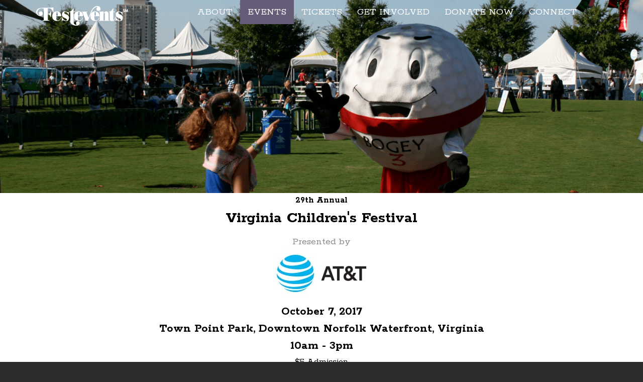

--- FILE ---
content_type: text/html; charset=UTF-8
request_url: https://festevents.org/events/past-events/2017-season-events/va-childrens-fest/
body_size: 9916
content:
<!doctype html>
<html lang="en">
<head>

<meta http-equiv="content-type" content="text/html; charset=UTF-8" />
<title>Festevents :: Virginia Children's Festival</title>
<meta name="description" content="" />
<meta name="generator" content="concrete5 - 5.6.3.4" />
<script type="text/javascript">
var CCM_DISPATCHER_FILENAME = '/index.php';var CCM_CID = 1096;var CCM_EDIT_MODE = false;var CCM_ARRANGE_MODE = false;var CCM_IMAGE_PATH = "/updates/concrete5.6.3.4/concrete/images";
var CCM_TOOLS_PATH = "/tools/required";
var CCM_BASE_URL = "https://festevents.org";
var CCM_REL = "";

</script>

	<link rel="shortcut icon" href="/files/3013/7331/2877/favicon.ico" type="image/x-icon" />
	<link rel="icon" href="/files/3013/7331/2877/favicon.ico" type="image/x-icon" />
	<link rel="apple-touch-icon" href="/files/7013/7331/2886/iphone.png"  />
<meta name="msapplication-TileImage" content="/files/2513/8996/8296/festevents-windows-8-thumb.png" />
<meta name="msapplication-TileColor" content="#ffffff" />
<link rel="stylesheet" type="text/css" href="/updates/concrete5.6.3.4/concrete/css/ccm.base.css" />
<script type="text/javascript" src="/updates/concrete5.6.3.4/concrete/js/jquery.js"></script>
<script type="text/javascript" src="/updates/concrete5.6.3.4/concrete/js/ccm.base.js"></script>
<style type="text/css"> 
#blockStyle10679SecondaryBannerBGContent85 {background-repeat:no-repeat; padding:40px 0 40px 0; } 
#blockStyle8366Main99 {text-align:right; background-repeat:no-repeat; } 
#blockStyle3614Main26 {background-repeat:no-repeat; } 
#blockStyle8366Main99 {text-align:right; background-repeat:no-repeat; } 
#blockStyle3568Main24 {background-repeat:no-repeat; } 
#blockStyle8366Main99 {text-align:right; background-repeat:no-repeat; } 
#blockStyle3614Main26 {background-repeat:no-repeat; } 
#blockStyle3568Main24 {background-repeat:no-repeat; } 
</style>
<link rel="stylesheet" type="text/css" href="/blocks/bg_selector/view.css" />
<link rel="stylesheet" type="text/css" href="/packages/nivo_slider/blocks/nivo_slider/css/nivo-slider.css" />
<link rel="stylesheet" type="text/css" href="/packages/nivo_slider/blocks/nivo_slider/css/default.css" />
<script type="text/javascript" src="/packages/nivo_slider/blocks/nivo_slider/js/jquery.nivo.slider.js"></script>
<link rel="stylesheet" type="text/css" href="/packages/jb_carousel_gallery/blocks/jb_carousel_gallery/css/style.css" />
<link rel="stylesheet" type="text/css" href="/packages/jb_carousel_gallery/blocks/jb_carousel_gallery/css/prettyPhoto.css" />
<script type="text/javascript" src="/updates/concrete5.6.3.4/concrete/js/jquery.ui.js"></script>
<script type="text/javascript" src="/packages/jb_carousel_gallery/blocks/jb_carousel_gallery/js_manual/jquery.imagesloaded.min.js"></script>
<script type="text/javascript" src="/packages/jb_carousel_gallery/blocks/jb_carousel_gallery/js_manual/jcarousellite.js"></script>
<link href='http://fonts.googleapis.com/css?family=ABeeZee' rel='stylesheet' type='text/css' />
<link href='http://fonts.googleapis.com/css?family=Open+Sans' rel='stylesheet' type='text/css' />
<style type="text/css">
			.custom #jbCarousel12264 .titlecat{color:#000000;font-size:16px;font-family:'ABeeZee';}
			.custom #jbCarousel12264 a.jbCarouselLink .titlecat{color:#000000;}
			.custom  #jbCarousel12264  .desccat{color:#777777;font-size:12px;font-family:'Open Sans';}
			.custom #jbCarousel12264 a.jbCarouselLink .desccat{color:#777777;}
			</style>
<link rel="stylesheet" type="text/css" href="/updates/concrete5.6.3.4/concrete/blocks/slideshow/view.css" />
<link rel="stylesheet" type="text/css" href="/updates/concrete5.6.3.4/concrete/css/jquery.ui.css" />
<link rel="stylesheet" type="text/css" href="/updates/concrete5.6.3.4/concrete/blocks/search/view.css" />
<meta name="viewport" content="width=device-width">

<!-- Site Header Content //-->
<link href='//fonts.googleapis.com/css?family=Rokkitt:400,700' rel='stylesheet' type='text/css'>
<link href="//maxcdn.bootstrapcdn.com/bootstrap/3.3.1/css/bootstrap.min.css" rel="stylesheet">
<link rel="stylesheet" type="text/css" href="/themes/festevents/css/bootstrap-overwrites.css" />
<link rel="stylesheet" href="/themes/festevents/css/custom.css"/>
<script src="//code.jquery.com/jquery-migrate-1.2.1.min.js"></script>
<script src="/themes/festevents/js/bootstrap.min.js"></script>
<script src="/themes/festevents/js/doubletaptogo.min.js"></script>
<script src="//cdnjs.cloudflare.com/ajax/libs/modernizr/2.8.3/modernizr.min.js"></script>
</head>
<body>
<!-- Google Tag Manager -->
<noscript><iframe src="//www.googletagmanager.com/ns.html?id=GTM-K8MGHG"
height="0" width="0" style="display:none;visibility:hidden"></iframe></noscript>
<script>(function(w,d,s,l,i){w[l]=w[l]||[];w[l].push({'gtm.start':
new Date().getTime(),event:'gtm.js'});var f=d.getElementsByTagName(s)[0],
j=d.createElement(s),dl=l!='dataLayer'?'&l='+l:'';j.async=true;j.src=
'//www.googletagmanager.com/gtm.js?id='+i+dl;f.parentNode.insertBefore(j,f);
})(window,document,'script','dataLayer','GTM-K8MGHG');</script>
<!-- End Google Tag Manager -->
<!-- Facebook Pixel Code -->
<script>
  !function(f,b,e,v,n,t,s)
  {if(f.fbq)return;n=f.fbq=function(){n.callMethod?
  n.callMethod.apply(n,arguments):n.queue.push(arguments)};
  if(!f._fbq)f._fbq=n;n.push=n;n.loaded=!0;n.version='2.0';
  n.queue=[];t=b.createElement(e);t.async=!0;
  t.src=v;s=b.getElementsByTagName(e)[0];
  s.parentNode.insertBefore(t,s)}(window, document,'script',
  'https://connect.facebook.net/en_US/fbevents.js');
  fbq('init', '411927848987258');
  fbq('track', 'PageView');
</script>
<noscript><img height="1" width="1" style="display:none"
  src="https://www.facebook.com/tr?id=411927848987258&ev=PageView&noscript=1"
/></noscript>
<!-- End Facebook Pixel Code -->

<div class="container-fluid">
              <style>
            .hello-bar{
                display:none !important;
            }
            .header-block, .header{
                padding-top: 0 !important;
            }
            </style>
                <div class="hello-bar">
       	<div class="container">
        <div class="row">
                <a href="javascript: void(0);" class="att-bar"><img src="/themes/festevents/images/hello-close.png" alt="close attention bar icon"></a>
        </div>
        </div>
    </div>
    <div class="row header-block">
            <nav class="navbar navbar-default navbar-fixed-top" role="navigation">
               <div class="container">
        <div class="row">
        <div class="col-lg-3 col-md-3 col-sm-3 header">
        <div class="content-block-wrap clearfix">
<p><a title="Home" href="/"><img src="/files/2114/2143/7026/festevents-logo-small.png" alt="Festevents small logo" width="192" height="58" /></a></p></div>        </div>
        <div class="col-lg-9 col-sm-9 header">
        <div class="container">
        <div class="navbar-header">
            <button type="button" class="navbar-toggle collapsed" data-toggle="collapse" data-target="#navbar" aria-expanded="false" aria-controls="navbar">
                <span class="sr-only">Toggle navigation</span>
                <span class="icon-bar"></span>
                <span class="icon-bar"></span>
                <span class="icon-bar"></span>
            </button>
        </div>
        <div id="navbar" class="collapse">
			<div id="blockStyle8366Main99" class="mainnav ccm-block-styles" >
<ul class="nav"><li class="dropdown nav-first nav-dropdown nav-item-815"><a href="/about-norfolk-festevents/" target="_self"  class="dropdown-toggle drop_a_custom nav-first nav-dropdown nav-item-815 "  >ABOUT<b class="caret"></b></a><ul class="dropdown-menu drop_ul_custom" ><li class=" nav-first nav-item-1014"><a href="/about-norfolk-festevents/about1/" target="_self"  class=" nav-first nav-item-1014 "  >ABOUT FESTEVENTS</a></li><li class="dropdown  drop_li_custom nav-dropdown nav-item-129"><a href="/about-norfolk-festevents/media/" target="_self"  class="dropdown-toggle drop_a_custom nav-dropdown nav-item-129 "  >PRESS ROOM</a><ul class="dropdown-menu drop_ul_custom" ><li class=" nav-first nav-item-478"><a href="/about-norfolk-festevents/media/press-releases/" target="_self"  class=" nav-first nav-item-478 "  >Press Releases</a></li><li class=" nav-last nav-item-1345"><a href="/about-norfolk-festevents/media/press-kits/" target="_self"  class=" nav-last nav-item-1345 "  >Press Kits</a></li></ul></li><li class=" nav-item-818"><a href="/about-norfolk-festevents/staff/" target="_self"  class=" nav-item-818 "  >STAFF</a></li><li class=" nav-item-819"><a href="/about-norfolk-festevents/contact/" target="_self"  class=" nav-item-819 "  >CONTACT</a></li><li class=" nav-last nav-item-1056"><a href="https://festevents.org/town-point-park-commemorations/" target="_self"  class=" nav-last nav-item-1056 "  >SPONSOR A BRICK, BENCH, OR TREE</a></li></ul></li><li class="dropdown nav-path-selected active nav-dropdown nav-item-144"><a href="/events/" target="_self"  class="dropdown-toggle drop_a_custom nav-path-selected active nav-dropdown nav-item-144 "  >EVENTS<b class="caret"></b></a><ul class="dropdown-menu drop_ul_custom" ><li class="dropdown  drop_li_custom nav-first nav-dropdown nav-item-1643"><a href="/events/2026/" target="_self"  class="dropdown-toggle drop_a_custom nav-first nav-dropdown nav-item-1643 "  >2026 Season of Events</a><ul class="dropdown-menu drop_ul_custom" ><li class=" nav-first nav-item-1648"><a href="/events/2026/springwinefest/" target="_self"  class=" nav-first nav-item-1648 "  >Spring Town Point Virginia Wine Festival</a></li><li class=" nav-item-1649"><a href="/events/2026/bayou/" target="_self"  class=" nav-item-1649 "  >Bayou Bon Vivant Cajun Music & Food Festival</a></li><li class=" nav-item-1651"><a href="/events/2026/juneteenth-park/" target="_self"  class=" nav-item-1651 "  >Juneteenth Norfolk</a></li><li class=" nav-item-1650"><a href="/events/2026/norfolk-harborfest/" target="_self"  class=" nav-item-1650 "  >Norfolk Harborfest</a></li><li class=" nav-item-1652"><a href="/events/2026/july4th/" target="_self"  class=" nav-item-1652 "  >Fourth of July</a></li><li class=" nav-item-1653"><a href="/events/2026/latino-music-fest/" target="_self"  class=" nav-item-1653 "  >Latino Music Festival</a></li><li class=" nav-item-1654"><a href="/events/2026/vsoconcert/" target="_self"  class=" nav-item-1654 "  >Virginia Symphony Orchestra Concert in the Park</a></li><li class=" nav-item-1655"><a href="/events/2026/jazz-fest/" target="_self"  class=" nav-item-1655 "  >Norfolk Waterfront Jazz Festival</a></li><li class=" nav-item-1656"><a href="/events/2026/nashfest/" target="_self"  class=" nav-item-1656 "  >NashFest 757</a></li><li class=" nav-item-1657"><a href="/events/2026/va-childrens-fest/" target="_self"  class=" nav-item-1657 "  >Virginia Children's Festival</a></li><li class=" nav-item-1658"><a href="/events/2026/fallwinefest/" target="_self"  class=" nav-item-1658 "  >Fall Wine Festival</a></li><li class=" nav-last nav-item-1645"><a href="/events/2026/holiday-yule-log-bonfire/" target="_self"  class=" nav-last nav-item-1645 "  >Holiday Yule Log Bonfire and Holiday Marketplace</a></li></ul></li><li class="dropdown  drop_li_custom nav-path-selected active nav-last nav-dropdown nav-item-243"><a href="/events/past-events/" target="_self"  class="dropdown-toggle drop_a_custom nav-path-selected active nav-last nav-dropdown nav-item-243 "  >Past Events</a><ul class="dropdown-menu drop_ul_custom" ><li class=" nav-first nav-item-1584"><a href="/events/past-events/2025/" target="_self"  class=" nav-first nav-item-1584 "  >2025 Season of Events</a></li><li class=" nav-item-1523"><a href="/events/past-events/2024/" target="_self"  class=" nav-item-1523 "  >2024 Season of Events</a></li><li class=" nav-item-1469"><a href="/events/past-events/2023/" target="_self"  class=" nav-item-1469 "  >2023 Season of Events</a></li><li class=" nav-item-1414"><a href="/events/past-events/2022/" target="_self"  class=" nav-item-1414 "  >2022 Season of Events</a></li><li class=" nav-item-1374"><a href="/events/past-events/2021/" target="_self"  class=" nav-item-1374 "  >2021 Season of Events</a></li><li class=" nav-item-1287"><a href="/events/past-events/2020/" target="_self"  class=" nav-item-1287 "  >2020 Season of Events</a></li><li class=" nav-item-1232"><a href="/events/past-events/2019-season-events/" target="_self"  class=" nav-item-1232 "  >2019 Season of Events</a></li><li class=" nav-item-1148"><a href="/events/past-events/2018-season-events/" target="_self"  class=" nav-item-1148 "  >2018 Season of Events</a></li><li class=" nav-path-selected active nav-item-1087"><a href="/events/past-events/2017-season-events/" target="_self"  class=" nav-path-selected active nav-item-1087 "  >2017 Season of Events</a></li><li class=" nav-item-1004"><a href="/events/past-events/2016-season-events/" target="_self"  class=" nav-item-1004 "  >2016 Season of Events</a></li><li class=" nav-last nav-item-448"><a href="/events/past-events/2015-season-events/" target="_self"  class=" nav-last nav-item-448 "  >2015 Season of Events</a></li></ul></li></ul></li><li class="dropdown nav-dropdown nav-item-921"><a href="/tickets1/" target="_self"  class="dropdown-toggle drop_a_custom nav-dropdown nav-item-921 "  >TICKETS<b class="caret"></b></a><ul class="dropdown-menu drop_ul_custom" ><li class=" nav-first nav-item-952"><a href="https://tickets.festevents.org/" target="_self"  class=" nav-first nav-item-952 "  >Purchase Tickets</a></li><li class=" nav-item-460"><a href="/tickets1/boaters-packages/" target="_self"  class=" nav-item-460 "  >Boater Packages</a></li><li class=" nav-last nav-item-444"><a href="https://www.harbor-gallery.com" target="_blank"  class=" nav-last nav-item-444 "  >Poster Sales</a></li></ul></li><li class="dropdown nav-dropdown nav-item-816"><a href="/get-involved/" target="_self"  class="dropdown-toggle drop_a_custom nav-dropdown nav-item-816 "  >GET INVOLVED<b class="caret"></b></a><ul class="dropdown-menu drop_ul_custom" ><li class="dropdown  drop_li_custom nav-first nav-dropdown nav-item-1369"><a href="/get-involved/community-development-program/" target="_self"  class="dropdown-toggle drop_a_custom nav-first nav-dropdown nav-item-1369 "  >Community Development Program</a><ul class="dropdown-menu drop_ul_custom" ><li class=" nav-first nav-last nav-item-1370"><a href="/get-involved/community-development-program/small-business-kickstart/" target="_self"  class=" nav-first nav-last nav-item-1370 "  >Small Business Kickstart</a></li></ul></li><li class=" nav-item-465"><a href="/get-involved/become-sponsor/" target="_self"  class=" nav-item-465 "  >Be A Sponsor</a></li><li class="dropdown  drop_li_custom nav-dropdown nav-item-857"><a href="/get-involved/vending-faqs/" target="_self"  class="dropdown-toggle drop_a_custom nav-dropdown nav-item-857 "  >Be A Vendor</a><ul class="dropdown-menu drop_ul_custom" ><li class=" nav-first nav-last nav-item-1106"><a href="/get-involved/vending-faqs/vendor-application/" target="_self"  class=" nav-first nav-last nav-item-1106 "  >Food and Retail Vending Online Application</a></li></ul></li><li class="dropdown  drop_li_custom nav-dropdown nav-item-186"><a href="/get-involved/performance-opportunities/" target="_self"  class="dropdown-toggle drop_a_custom nav-dropdown nav-item-186 "  >Be An Entertainer</a><ul class="dropdown-menu drop_ul_custom" ><li class=" nav-first nav-item-878"><a href="/get-involved/performance-opportunities/get-involved/" target="_self"  class=" nav-first nav-item-878 "  >Band Submission Page</a></li><li class=" nav-last nav-item-1459"><a href="/get-involved/performance-opportunities/get-involved-2/" target="_self"  class=" nav-last nav-item-1459 "  >Specialty Entertainer Submission Page</a></li></ul></li><li class="dropdown  drop_li_custom nav-dropdown nav-item-185"><a href="/get-involved/employment-opportunities/" target="_self"  class="dropdown-toggle drop_a_custom nav-dropdown nav-item-185 "  >Employment Opportunities</a><ul class="dropdown-menu drop_ul_custom" ><li class=" nav-first nav-item-1213"><a href="/get-involved/employment-opportunities/creative-manager/" target="_self"  class=" nav-first nav-item-1213 "  >Seasonal, Part-Time Positions</a></li><li class=" nav-item-204"><a href="/get-involved/employment-opportunities/internships/" target="_self"  class=" nav-item-204 "  >Internships</a></li><li class=" nav-last nav-item-1279"><a href="/get-involved/employment-opportunities/development-director/" target="_self"  class=" nav-last nav-item-1279 "  >Development Director</a></li></ul></li><li class=" nav-item-473"><a href="/get-involved/charity-fundraising-program/" target="_self"  class=" nav-item-473 "  >Charity Fundraising Program</a></li><li class=" nav-last nav-item-1053"><a href="https://festevents.org/town-point-park-commemorations/" target="_self"  class=" nav-last nav-item-1053 "  >Sponsor a Brick, Bench, or Tree</a></li></ul></li><li class="dropdown nav-dropdown nav-item-1020"><a href="https://tickets.festevents.org/p/extra/friends-of-festevents?_ga=2.102092481.1766268671.1767709388-11854535.1752680115" target="_self"  class="dropdown-toggle drop_a_custom nav-dropdown nav-item-1020 "  >DONATE NOW<b class="caret"></b></a><ul class="dropdown-menu drop_ul_custom" ><li class=" nav-first nav-item-256"><a href="/become-friend-festevents/" target="_self"  class=" nav-first nav-item-256 "  >Friends of Festevents</a></li><li class=" nav-last nav-item-1055"><a href="https://festevents.org/town-point-park-commemorations/" target="_self"  class=" nav-last nav-item-1055 "  >Sponsor a Brick, Bench, or Tree</a></li></ul></li><li class="dropdown nav-last nav-dropdown nav-item-131"><a href="/connect/" target="_self"  class="dropdown-toggle drop_a_custom nav-last nav-dropdown nav-item-131 "  >CONNECT<b class="caret"></b></a><ul class="dropdown-menu drop_ul_custom" ><li class=" nav-first nav-item-861"><a href="https://www.facebook.com/Festevents" target="_self"  class=" nav-first nav-item-861 "  >Facebook</a></li><li class=" nav-item-862"><a href="https://twitter.com/festevents" target="_self"  class=" nav-item-862 "  >Twitter</a></li><li class=" nav-item-863"><a href="https://instagram.com/festevents/" target="_self"  class=" nav-item-863 "  >Instagram</a></li><li class=" nav-item-864"><a href="https://www.linkedin.com/company/norfolk-festevents" target="_self"  class=" nav-item-864 "  >LinkedIn</a></li><li class=" nav-item-865"><a href="https://www.youtube.com/channel/UCPp_5D_XKIQWgOqsGZ0pPyw" target="_self"  class=" nav-item-865 "  >YouTube</a></li><li class=" nav-item-866"><a href="https://plus.google.com/103876419104008696576/about" target="_self"  class=" nav-item-866 "  >Google+</a></li><li class=" nav-last nav-item-867"><a href="http://www.yelp.com/biz/norfolk-harborfest-norfolk" target="_self"  class=" nav-last nav-item-867 "  >Yelp</a></li></ul></li></ul></div>        </div>
        </div>
      </nav>
      </div>
      </div>
    </div>
    <div class="row-fluid">
		
<div style="clear:both"></div>

<div class='nivo-wrapper slider-wrapper theme-default' id="nivo-10189_wrapper">
	<div class="ribbon"></div>
	<div class='nivoSlider' id='nivo-10189_handler'>
																			<img class="nivo-image" src='/files/cache/0d60acb129c2829481e512ce9878ad9d_f1009.png' title='' alt='kids at park activities' rel='https://festevents.org/files/cache/d3fe88b5a3f0efbc4f7e40fcf59b58b0_f1009.png'  />
																							<img class="nivo-image" src='/files/cache/2dc890fa439c2e1c7b624d2082fdbb0c_f1008.png' title='' alt='Bogey 3 mascot' rel='https://festevents.org/files/cache/d5d474b1e75fe8cea7c72bce6a4dc743_f1008.png'  />
																							<img class="nivo-image" src='/files/cache/64a399ece46318192df591b630a4f32e_f1006.png' title='' alt='kids playing with legos' rel='https://festevents.org/files/cache/03e14c7d2de6f22b272a694e6f882409_f1006.png'  />
																							<img class="nivo-image" src='/files/cache/e0bece205eccd18198f44c1458f590e8_f1005.png' title='' alt='toddlers making a wood house' rel='https://festevents.org/files/cache/d56a6566464dbc84f1b344d0ce6867c3_f1005.png'  />
																							<img class="nivo-image" src='/files/cache/0211a99416c1cdae13b5841d25650c19_f1004.png' title='' alt='toddlers playing at park' rel='https://festevents.org/files/cache/b7e53837c0081048d0a0868d52a20b93_f1004.png'  />
																							<img class="nivo-image" src='/files/cache/7d292056696922dc2169657ab67abbf9_f1003.png' title='' alt='kids playing with legos pieces' rel='https://festevents.org/files/cache/52626f73af36507c17793a888cb2ad6a_f1003.png'  />
						</div>
</div>
<div style="clear:both"></div>


<script type="text/javascript">
function preloadImages(){
	$('#nivo-10189_handler img').each(function(index, element) {
        new_image = new Image;
		new_image.src = $(this).attr('src');
    });
}

$(function() {
	
	$.when(preloadImages()).then(function(){
		$('#nivo-10189_handler').nivoSlider({
			effect:'random',
			slices:15,
			boxCols:8,
			boxRows:4,
			directionNav:false, 
			directionNavHide:false,
			controlNav:false,
			controlNavThumbs:false,
			controlNavThumbsFromRel:true,
			keyboardNav:false, 
			pauseOnHover:false ,
			afterLoad: function(){}
		});
	});
	
	// Centrer la navigation	
	$nav = $('#nivo-10189_handler .nivo-controlNav');
	$nav.css('left', 767 - ($nav.width() / 2 ));
		
});

</script>    </div>

<div class="whiteBg">
  <div class="container">
    <div class="row">
      <div id="ccm-layout-wrapper-32331" class="ccm-layout-wrapper"><div id="ccm-layout-mainwhitebgcontent-23-1" class="ccm-layout ccm-layout-table  ccm-layout-name-MainWhiteBGContent-Layout-1 "><div class="ccm-layout-row ccm-layout-row-1"><div class="ccm-layout-23-col-1 ccm-layout-cell ccm-layout-col ccm-layout-col-1 first" style="width:100%"><div id="ccm-layout-wrapper-32333" class="ccm-layout-wrapper"><div id="ccm-layout-mainwhitebgcontent:layout1:cell1-25-1" class="ccm-layout ccm-layout-table  ccm-layout-name-MainWhiteBGContent:Layout1:Cell1-Layout-1 "><div class="ccm-layout-row ccm-layout-row-1"><div class="ccm-layout-25-col-1 ccm-layout-cell ccm-layout-col ccm-layout-col-1 first" style="width:100%"><div class="content-block-wrap clearfix">
<p style="text-align: center;"><strong><span style="font-size: large;">29th Annual</span></strong><br /><span style="font-size: xx-large;"><strong>Virginia Children's Festival</strong></span></p>
<p style="text-align: center;"><span style="color: #888888;">Presented by</span><br /><a href="https://www.att.com" target="_blank"><img src="/files/2914/9149/2543/ATT1.jpg" alt="ATT1.jpg" width="220" height="98" /></a></p>
<p style="text-align: center;"><strong><span style="font-size: x-large;">October 7, 2017</span></strong><br /><strong><span style="font-size: x-large;">Town Point Park, Downtown Norfolk Waterfront, Virginia<br /></span><span style="font-size: x-large;">10am - 3pm<br /></span></strong><span style="font-size: large;">$5 Admission<br />(Infants age 1 and under are free)</span></p></div></div><div class="ccm-spacer"></div></div></div></div></div><div class="ccm-spacer"></div></div></div></div><div id="ccm-layout-wrapper-32332" class="ccm-layout-wrapper"><div id="ccm-layout-mainwhitebgcontent-22-2" class="ccm-layout ccm-layout-table  ccm-layout-name-MainWhiteBGContent-Layout-2 "><div class="ccm-layout-row ccm-layout-row-1"><div class="ccm-layout-22-col-1 ccm-layout-cell ccm-layout-col ccm-layout-col-1 first" style="width:100%">&nbsp;</div><div class="ccm-spacer"></div></div></div></div>    </div>
    <div class="row">
          <div class="col-lg-4 col-md-4 col-sm-4">
        <div class="content-block-wrap clearfix">
<p style="text-align: center;"><a title="Schedule of Events" href="/events/past-events/2017-season-events/va-childrens-fest/sc/"><img src="/files/7914/2506/6440/entertainment.jpg" alt="entertainment.jpg" width="146" height="146" /></a></p>
<p style="text-align: center;"><strong>EXPLORE THE ENTERTAINMENT AND ACTIVITIES<br /></strong></p>
<p style="color: #989da0; text-align: center;">Check out the schedule to see whats in store for family fun and entertainment</p></div>      </div>
            <div class="col-lg-4 col-md-4 col-sm-4">
        <div class="content-block-wrap clearfix">
<p style="text-align: center;"><a title="GET HERE" href="/transportation1/"><img src="/files/8514/2506/6442/gethere.jpg" alt="gethere.jpg" width="146" height="146" /></a></p>
<p style="text-align: center;"><strong>GET HERE</strong></p>
<p style="color: #989da0; text-align: center;">Need directions? Dont know where to park? We got you covered. Click here and we’ll show you where you can park whether you come by land or sea!</p></div>      </div>
            <div class="col-lg-4 col-md-4 col-sm-4">
        <div class="content-block-wrap clearfix">
<p style="text-align: center;"><a title="Rules &amp; FAQs" href="/faq/rules-faqs/"><img src="/files/8514/2506/6442/gethere.jpg" alt="gethere.jpg" width="146" height="146" /></a></p>
<p style="text-align: center;"><strong>TIPS TO KNOW BEFORE YOU GO</strong></p>
<p style="text-align: center;"><span style="color: #888888;">Rules. Regulations, and FAQs</span></p></div>      </div>
          </div>
    <div class="row">
          </div>
  </div>
</div>
<div class="bannerBg main">
  <div class="container">
    <div class="row">
          </div>
  </div>
</div>
<div class="bannerBg second">
  <div class="container">
    <div class="row">
      	<div id="blockStyle10679SecondaryBannerBGContent85" class=" ccm-block-styles" >
<div class="content-block-wrap clearfix">
<h2 style="text-align: center;">29th Annual Virginia Children's Festival</h2>
<p style="text-align: center;"><strong>Hampton Roads’ most exciting family festival is filled with more than 100 fun, creative and interactive activities that include storytelling, hands-on workshops, educational displays, cultural experiences, arts and crafts, military demonstrations, costumed characters and more! This event is designed with children 10 and younger in mind.</strong></p></div></div><style>
.bannerBg.second{
	background:url('/files/1914/2540/5414/vakidsbanner.png')    !important;
	}
</style>    </div>
  </div>
</div>
<div class="whiteBg second">
  <div class="container">
    <div class="row">
        </div>
    <div class="row">
      <div class="content-block-wrap clearfix">
<h1 style="text-align: center;">Our Sponsors</h1>
<p style="text-align: center;">Check out our Sponsors, or as we like to call them, our bffs! They help us make all the fun happen!</p></div><style type="text/css">
    .jbCarousel .dyImg { clear: left; }
</style>
<div class="jbCarouselContainer plain" id="jbCarouselContainer12264">
<div class="jbCarousel" id="jbCarousel12264" style="margin:0 auto;">

    <ul>
             
			 <li>
			 			 <a class="jbCarouselLink" href="https://www.att.com" title="AT&amp;T"  data-link=""  >
			             
             <div class="dyImg">
                             <img src="/files/cache/5483dd1761163c1b661f2ed3d03e390a.png" width="150" height="97" title="AT&amp;T" alt="AT&amp;T" />

              </div>
            
                                      </a>
                    </li>
		            
			 <li>
			              
             <div class="dyImg">
                             <img src="/files/cache/50c366148f3a336f590b45f7340ac42c.png" width="150" height="97" title="" alt="" />

              </div>
            
                                 </li>
		            
			 <li>
			 			 <a class="jbCarouselLink" href="www.drivingsouthern.com" title=""  data-link=""  >
			             
             <div class="dyImg">
                             <img src="/files/cache/108834d65e402ec8700d21966ee8dc03.png" width="150" height="97" title="" alt="" />

              </div>
            
                                      </a>
                    </li>
		            
			 <li>
			              
             <div class="dyImg">
                             <img src="/files/cache/6462262297ab4df229e6f821e4fe1768.png" width="150" height="97" title="" alt="" />

              </div>
            
                                 </li>
		            
			 <li>
			              
             <div class="dyImg">
                             <img src="/files/cache/9c44faf20979791014971ff60c350bfb.png" width="150" height="97" title="" alt="" />

              </div>
            
                                 </li>
		            
			 <li>
			              
             <div class="dyImg">
                             <img src="/files/cache/bd127906d751b469bb2341c6428ed45b.png" width="150" height="97" title="" alt="" />

              </div>
            
                                 </li>
		            
			 <li>
			              
             <div class="dyImg">
                             <img src="/files/cache/027f261c0a51fd142292dbdcb568874b.png" width="150" height="97" title="" alt="" />

              </div>
            
                                 </li>
		            
			 <li>
			              
             <div class="dyImg">
                             <img src="/files/cache/fa34bbf1ed428290730977f6ed65f025.png" width="150" height="97" title="" alt="" />

              </div>
            
                                 </li>
		            
			 <li>
			              
             <div class="dyImg">
                             <img src="/files/cache/d2a08066fb96263b8204c4563be05628.png" width="150" height="97" title="" alt="" />

              </div>
            
                                 </li>
		            
			 <li>
			              
             <div class="dyImg">
                             <img src="/files/cache/873af2dff49103f4e40f97eb6fc6d6b0.png" width="150" height="97" title="" alt="" />

              </div>
            
                                 </li>
		            
			 <li>
			              
             <div class="dyImg">
                             <img src="/files/cache/3debbbf0ca5033d8a3e5679120acf430.png" width="150" height="70" title="" alt="" />

              </div>
            
                                 </li>
		            
			 <li>
			              
             <div class="dyImg">
                             <img src="/files/cache/3d3596c55a9660d626577e3d1e62755c.png" width="150" height="141" title="" alt="" />

              </div>
            
                                 </li>
		            
			 <li>
			              
             <div class="dyImg">
                             <img src="/files/cache/5ff20588d1f305fb6b018d9fc03865e7.png" width="150" height="58" title="" alt="" />

              </div>
            
                                 </li>
		            
			 <li>
			 			 <a class="jbCarouselLink" href="https://www.smithfieldfoods.com" title="Smithfield Foods"  data-link=""  >
			             
             <div class="dyImg">
                             <img src="/files/cache/2ca6a685328f3fcd6fcb0dc1d4d4a6ab.png" width="150" height="97" title="Smithfield Foods" alt="Smithfield Foods" />

              </div>
            
                                      </a>
                    </li>
		            
			 <li>
			              
             <div class="dyImg">
                             <img src="/files/cache/8234a4748c7974d75569edc4d314d76a.png" width="150" height="97" title="" alt="" />

              </div>
            
                                 </li>
		            
			 <li>
			              
             <div class="dyImg">
                             <img src="/files/cache/7eeba21669d324ef67313ecf184df505.png" width="150" height="97" title="" alt="" />

              </div>
            
                                 </li>
		            
			 <li>
			 			 <a class="jbCarouselLink" href="https://www.iflyworld.com/virginia-beach/" title="iFly Virginia Beach"  data-link=""  >
			             
             <div class="dyImg">
                             <img src="/files/cache/43556e32b64e092a93ac602e89bb97ca.png" width="150" height="97" title="iFly Virginia Beach" alt="iFly Virginia Beach" />

              </div>
            
                                      </a>
                    </li>
		            
			 <li>
			 			 <a class="jbCarouselLink" href="http://rehabilitationassociates.com" title="Rehabilitation Associates"  data-link=""  >
			             
             <div class="dyImg">
                             <img src="/files/cache/36a6e11f7c017772e5e8d52904942e9e.png" width="150" height="97" title="Rehabilitation Associates" alt="Rehabilitation Associates" />

              </div>
            
                                      </a>
                    </li>
		            
			 <li>
			 			 <a class="jbCarouselLink" href="http://www.eagle97.com" title="97.3 The Eagle"  data-link=""  >
			             
             <div class="dyImg">
                             <img src="/files/cache/53af6b3a16a063e209360767a567b5b9.png" width="150" height="97" title="97.3 The Eagle" alt="97.3 The Eagle" />

              </div>
            
                                      </a>
                    </li>
		            
			 <li>
			 			 <a class="jbCarouselLink" href="http://www.hot1005.com" title="Hot 100.5"  data-link=""  >
			             
             <div class="dyImg">
                             <img src="/files/cache/24c5b7a62341aa3c889e53d9f84c17b8.png" width="150" height="97" title="Hot 100.5" alt="Hot 100.5" />

              </div>
            
                                      </a>
                    </li>
		            
			 <li>
			 			 <a class="jbCarouselLink" href="http://www.929thewave.com" title="92.9 The Wave"  data-link=""  >
			             
             <div class="dyImg">
                             <img src="/files/cache/d38405f7d13a44d3552350a407486012.png" width="150" height="97" title="92.9 The Wave" alt="92.9 The Wave" />

              </div>
            
                                      </a>
                    </li>
		            
			 <li>
			              
             <div class="dyImg">
                             <img src="/files/cache/7de25dae665c014791027dd97b6325bc.png" width="150" height="97" title="" alt="" />

              </div>
            
                                 </li>
		</ul>

</div>
</div>
<script type="text/javascript">
$(function() {
    
	if($(window).width() > 765){
		
		var carousel = $("#jbCarouselContainer12264");
	
		function runCarousel() {
			$("#jbCarousel12264").show().jCarouselLite({
				vertical: false,
				visible: 4,
				scroll: 4,
				auto:3000,
				speed:1000,
				mouseWheel:false,
				circular:true,
				easing:null,
								btnNext: ".jbcarouselnext",
				btnPrev: ".jbcarouselprev"
			});
		}
	
			
		carousel.imagesLoaded(runCarousel);
		
	}
});
</script>
    </div>
  </div>
</div>
<div class="whiteBg third">
  <div class="container">
    <div class="row">
      <div class="content-block-wrap clearfix">
<h1 style="text-align: center;">CONNECT WITH #FESTEVENTS</h1>
<p> </p>
<table style="width: 100%;" border="0" align="center">
<tbody>
<tr>
<td><a href="http://instagram.com/festevents" target="_blank"><img style="display: block; margin-left: auto; margin-right: auto;" src="/files/8814/2169/9548/instagram.png" alt="instagram.png" width="62" height="60" /></a></td>
<td><a href="https://www.youtube.com/user/Festevents1/videos" target="_blank"><img style="display: block; margin-left: auto; margin-right: auto;" src="/files/4814/2169/9548/youtube.png" alt="youtube.png" width="62" height="60" /></a></td>
<td><a href="https://www.facebook.com/Festevents" target="_blank"><img style="display: block; margin-left: auto; margin-right: auto;" src="/files/1714/2169/9547/facebook.png" alt="facebook.png" width="62" height="60" /></a></td>
<td><a href="http://twitter.com/Festevents" target="_blank"><img style="display: block; margin-left: auto; margin-right: auto;" src="/files/6914/2169/9547/twitter.png" alt="twitter.png" width="62" height="60" /></a></td>
<td><a href="http://www.pinterest.com/festevents/" target="_blank"><img style="display: block; margin-left: auto; margin-right: auto;" src="/files/7614/2169/9546/pinterest.png" alt="pinterest.png" width="62" height="60" /></a></td>
<td><a href="https://www.linkedin.com/company/norfolk-festevents"><img style="display: block; margin-left: auto; margin-right: auto;" src="/files/6214/2531/3732/linkedin.jpg" alt="linkedin.jpg" width="62" height="60" /></a></td>
<td><a href="https://plus.google.com/103876419104008696576/about"><img style="display: block; margin-left: auto; margin-right: auto;" src="/files/5414/2531/3592/googleplus.jpg" alt="googleplus.jpg" width="62" height="60" /></a></td>
<td><a href="http://www.yelp.com/biz/norfolk-harborfest-norfolk"><img style="display: block; margin-left: auto; margin-right: auto;" src="/files/1614/2531/3593/yelp.jpg" alt="yelp.jpg" width="62" height="60" /></a></td>
</tr>
</tbody>
</table>
<p> </p></div>    </div>
  </div>
</div>
<div class="whiteBg fourth">
  <div class="container">
    <div class="row">
          </div>
  </div>
</div>

<!--<div class="row socialBk">
            </div>-->

<footer>
  <div class="footer-top">
    <div class="container">
      <div class="row">
        <div class="col-lg-3 col-md-3 col-sm-3">
          <div class="content-block-wrap clearfix">
<p><a href="http://oceanviewbeachpark.org"><img style="display: block; margin-left: auto; margin-right: auto;" src="/files/9714/8881/5454/small_logo_copy.png" alt="Ocean View Beach Park logo" width="235" height="141" /></a></p></div>        </div>
        <div class="col-lg-3 col-md-3 col-sm-3">
          <div class="content-block-wrap clearfix">
<p><a title="ABOUT" href="/about-norfolk-festevents/">About Festevents</a><br /> <a title="2024 Season of Events" href="/events/2024/">Events</a><br /> <a href="https://tickets.festevents.org/">Tickets</a><br /> <a title="Be A Vendor" href="/get-involved/vending-faqs/">Vendors</a><br /> <a title="Be A Sponsor" href="/get-involved/become-sponsor/">Sponsors</a><br /><a href="http://www.virginia.org">Virginia Is For Lovers</a><br /> <a title="GET HERE" href="/transportation1/">Transportation</a><br /> <a title="Press Releases link" href="/about-norfolk-festevents/media/press-releases/">Press Releases</a><br /> <a title="CONTACT" href="/about-norfolk-festevents/contact/">Contact Us</a></p></div>        </div>
        <div class="col-lg-3 col-md-3 col-sm-3">
          <div class="content-block-wrap clearfix">
<p><a title="Town Point Park link" href="/venues/town-point-park/">Town Point Park</a><br /> <a title="History" href="/venues/town-point-park/history/">Park Info</a><br /> <a title="Attractions link" href="/venues/town-point-park/attractions/">Attractions</a><br /> <a title="TowneBank Fountain Park link" href="/venues/town-point-park/townebank-fountain-park/">TowneBank Fountain Park</a><br /> <a href="/town-point-park-commorations">Sponsor a Brick, Bench or Tree</a></p></div><div class="content-block-wrap clearfix">
<p><a href="https://member.everbridge.net/index/453003085612694#/signup" target="_blank"><img style="display: block; margin-left: auto; margin-right: auto;" src="/files/5514/5935/2272/Website_button.jpg" alt="Norfolk Alert link" width="179" height="136" /></a></p></div>        </div>
        <div class="col-lg-3 col-md-3 col-sm-3">
          

<form action="/search/" method="get" class="ccm-search-block-form">

	<h3>SEARCH THIS WEBSITE FOR:</h3>	
		<input name="search_paths[]" type="hidden" value="" />
		
	<input name="query" type="text" value="" class="ccm-search-block-text" />
	
	<input name="submit" type="submit" value="Find!" class="ccm-search-block-submit" />


</form>
<div id="HTMLBlock13884" class="HTMLBlock">
<!-- BEGIN: Constant Contact Email List Form Button --><div align="center"><a href="http://visitor.r20.constantcontact.com/d.jsp?llr=4wmm5jwab&amp;p=oi&amp;m=1123467801311&amp;sit=6r6dn5ikb&amp;f=fd04eb30-74d6-49b6-a6a5-06a602d07371" class="button" style="background-color: #ffffff; border: 1px solid rgb(91, 91, 91); color: #000000; display: inline-block; padding: 8px 10px; text-shadow: none; border-top-left-radius: 10px; border-top-right-radius: 10px; border-bottom-right-radius: 10px; border-bottom-left-radius: 10px;">Sign Up For E-Newsletter</a><!-- BEGIN: Email Marketing you can trust --><div id="ctct_button_footer" align="center" style="font-family:Arial,Helvetica,sans-serif;font-size:10px;color:#d7d7d7;margin-top: 10px;">For Email Newsletters you can trust.</div></div>
                        </div>        </div>
      </div>
    </div>
  </div>
  <div class="container">
    <div class="row footer-bottom">
      <div class="col-lg-12">
        <div class="content-block-wrap clearfix">
<p style="text-align: center;">Copyright ©
<script type="text/javascript" language="javascript">// <![CDATA[
var today = new Date()
var year = today.getFullYear()
document.write(year)
// ]]></script>
Norfolk Festevents Ltd., Norfolk VA. All rights reserved. - <a title="Sitemap link" href="/sitemap/">Sitemap</a> - <a title="Privacy Policy link" href="/privacy-policy/">Privacy Policy</a> - <a title="Terms of Service link" href="/terms-service/">Terms of Service</a><br />Web site designed and powered by <a title="Studio Center link" href="https://studiocenter.com/" target="_blank">Studio Center</a>.</p></div>      </div>
    </div>
  </div>
</footer>
</div>
<script src="/themes/festevents/js/jquery.cookie.js"></script> 
<script src="/themes/festevents/js/custom.js"></script>
<script>
  (function(i,s,o,g,r,a,m){i['GoogleAnalyticsObject']=r;i[r]=i[r]||function(){
  (i[r].q=i[r].q||[]).push(arguments)},i[r].l=1*new Date();a=s.createElement(o),
  m=s.getElementsByTagName(o)[0];a.async=1;a.src=g;m.parentNode.insertBefore(a,m)
  })(window,document,'script','https://www.google-analytics.com/analytics.js','ga');

  ga('create', 'UA-4145039-1', 'auto');
  ga('send', 'pageview');

</script>
<!-- Facebook Pixel Code -->
<script>
  !function(f,b,e,v,n,t,s)
  {if(f.fbq)return;n=f.fbq=function(){n.callMethod?
  n.callMethod.apply(n,arguments):n.queue.push(arguments)};
  if(!f._fbq)f._fbq=n;n.push=n;n.loaded=!0;n.version='2.0';
  n.queue=[];t=b.createElement(e);t.async=!0;
  t.src=v;s=b.getElementsByTagName(e)[0];
  s.parentNode.insertBefore(t,s)}(window, document,'script',
  'https://connect.facebook.net/en_US/fbevents.js');
  fbq('init', '690354728007609');
  fbq('track', 'PageView');
</script>
<noscript><img height="1" width="1" style="display:none"
  src="https://www.facebook.com/tr?id=690354728007609&ev=PageView&noscript=1"
/></noscript>
<!-- End Facebook Pixel Code --></body></html>

--- FILE ---
content_type: text/css
request_url: https://festevents.org/packages/jb_carousel_gallery/blocks/jb_carousel_gallery/css/style.css
body_size: 177
content:
.jbCarouselContainer{position: relative; overflow:hidden;}
.jbCarousel { display: block; text-decoration: none; position: relative; }
.jbCarousel li{list-style:none;margin:0;padding:0;}

.jbCarousel a.jbCarouselLink{text-decoration:none;}
.jbCarousel a.jbCarouselLink:hover{text-decoration:underline;}

.jbcarouselprev, .jbcarouselnext { cursor: pointer; }

.jbCarousel .dyImg {float:left; padding-top:10px;}
.jbCarousel .wrapdesc {padding-top:13px; float: left;}
.jbCarousel .titlecat {padding-left:5px;}
.jbCarousel .desccat{padding-left:5px;}

/* skins */
.plain .jbCarousel .dyImg {float:left; padding-top:10px;}
.plain .jbCarousel .wrapdesc {padding-top:13px;}
.plain .jbCarousel .titlecat {font-size:15px; padding-left:5px;}
.plain .jbCarousel .desccat{padding-left:5px;}

.plainlarge .jbCarousel .dyImg {float:left; padding-top:10px;}
.plainlarge .jbCarousel .wrapdesc {padding-top:13px;}
.plainlarge .jbCarousel .titlecat {font-size:20px; padding-left:5px;}
.plainlarge .jbCarousel .desccat{padding-left:5px;font-size:16px;}

.plainbold .jbCarousel .dyImg {float:left; padding-top:10px;}
.plainbold .jbCarousel .wrapdesc {padding-top:13px;}
.plainbold .jbCarousel .titlecat {font-size:15px; padding-left:5px;font-weight:bold;}
.plainbold .jbCarousel .desccat{padding-left:5px;font-weight:bold;}

--- FILE ---
content_type: text/css
request_url: https://festevents.org/themes/festevents/css/custom.css
body_size: 1303
content:
/* c5 fix */
div#ccm-toolbar{
	z-index:9999;
}
.addtoppad{
	margin-top:50px;
}
#ccm-dashboard-overlay, #ccm-edit-overlay, #ccm-page-controls-wrapper, #ccm-page-status-bar{
	z-index:999999 !important;
}
/* page elems */
body{
	background:#2c2c2c;
	font-family: 'Rokkitt', serif;
	color:#ffffff;
	font-size:20px;
}
h1,h2,h3,h4,h5{
	font-family: 'Rokkitt', serif;
}
h4{
	font-size:20px;
}
footer{
}
img{
	height:auto;
	max-width:100%;
}
.container-fluid{
	padding:0;
}
.ui-dialog-content label{
	color:#000;
}
p{
	font-size:20px;
}
/* hello bar */
.hello-bar{
	background:#9e0b0f;
	color:#fff;
	font-size:21px;
	text-align:center;
	display:none;
	position:fixed;
	top:0;
	width:100%;
	z-index:9999;
}
.hello-bar a{
	color:#fff;
}
.hello-bar .row{
	padding:15px 0;
	margin:0;
	position:relative;
}
.header-block{
	position:relative;
}
.att-bar{
	position:absolute;
	right:15px;
	top:15px;
}
.editmode{
	position:relative !important;
	z-index:auto;
}
.bayou a{
	color:#b15544 !important;
}
/* header */
.navbar-default{
	background-color:transparent;
	border-color:transparent;
}
/* nav menu */
#navbar{
}
nav ul.nav ul{
	display:none;
	border-radius:0;
}
nav ul.nav{
	padding:0;
	margin:0;
	border-radius:0;
}
nav ul.nav li{
	list-style:none;
	position:relative;
	float:left;
}
nav ul.nav a{
	color:#FFFFFF !important;
}
nav ul.nav a:hover{
	background:none;
	background:#655c77;
}
nav ul.nav > li:hover,nav ul.nav > li.nav-path-selected{
	background:#655c77;
}
.caret{
	display:none;
}
/* sub navs */
nav ul.nav li:hover > ul{
	display:block;
}
nav ul.nav ul{
	position:absolute;
	top:100%;
	left:0;
	padding:0;
	margin:0;
	z-index:999;
	background:#414141;
}
ul.nav ul ul{
	left:100%;
	bottom:auto;
	top:0;
}
ul.nav ul li{
	float:none;
	border:1px solid #3c3c3c;
}
ul.nav ul li a{
	display:block;
	white-space:nowrap;
	padding:8px;
}
ul.nav ul ul li a{
	padding:2px 8px;
}
/* bootstrap nav */


/* scroll nav styles */
.scrollNav{
	background:#414141;
}
/* content */
.whiteBg{
	background:#fff;
	color:#000000;
}
.whiteBg h1, .whiteBg h2{
	font-size:60.11px;
	color:#989da0;
	text-transform:uppercase;
}
.whiteBg h3{
	color:#989da0 !important;
	text-transform:uppercase;
	font-size:41.73px !important;
}
.whiteBg.second h1,.whiteBg.second h2,.whiteBg.second h3{
	color:#655c77;
}
.whiteBg.second a{
	color:#655c77;
}
/* banner bg area */
.bannerBg{
}
.bannerBg h3,.bannerBg h2{
	color:#fff !important;
	font-size:43px !important;
	text-transform:uppercase;
}
/* social page bottom */
.socialBk{
	background:#655c77;
}
.socialFooter img{
	margin: 20px 22px;
}
/* search block */
.ccm-search-block-form{
	margin-bottom:18px;
}
.ccm-search-block-form h3{
	font-size:18px;
	margin:0;
	margin-bottom::10px;
}
.ccm-search-block-form input{
	color:#000;
}
/* twitter */
.ccm-jereme-tweetcrete-timeline li{
	border-bottom:1px solid #d2d0d6;
	padding:10px 0;
}
.ccm-jereme-tweetcrete-timeline li:last-child{
	border:none;
}
/* footer */
footer a{
	color:#F9F9F9;
}
.footer-top{
	background:#3d3d3d;
	padding:50px 0;
}
.footer-top .col-lg-3{
	border-right:1px solid #555555;
}
.footer-top .col-lg-3:last-child{
	border:none;
}
.footer-bottom{
	padding:20px;
}
footer h3{
	color:#fff;
}
/* nivo slider tweaks */
.nivo-wrapper{
	background:#989da0;
}
.theme-default .nivo-controlNav{
	padding:8px 0;
}
.theme-default .nivo-controlNav a{
	background:#82808e;
	border-radius:50%;
	height:14px;
	width:14px;
}
.theme-default .nivo-controlNav a.active{
	background:#655c77;
}
/* horizontal slider */
.dyImg{
	padding:10px 35px;
}
@media (max-width: 767px) {
	table{
		width:auto !important;
	}
	td{
		display:block;
	}
	.plain .jbCarousel .dyImg{
		float:none;
		text-align:center;
	}
	.whiteBg h1, .whiteBg h2{
		font-size:44.11px;
	}
	.jbCarousel ul{
	}
	.bannerBg h3, .bannerBg h2{
		font-size:32px !important;
	}
	/* nav mobile tweaks */
   .navbar-collapse {
      max-height: auto !important;
      overflow-x: auto !important;
		overflow-y:auto !important;
   }
	.ccm-layout-col{
		width:100% !important;
	}
	.addtoppad{
		margin:0;
	}
	/* nav menu */
	ul.nav ul ul li a{
		padding:8px;
	}
	#navbar{
	}
	.navbar-fixed-top .navbar-collapse, .navbar-fixed-bottom .navbar-collapse{
		height:auto !important;
		max-height:none !important;
	}
	.navbar-collapse.in {
		overflow-y: visible;
	}
	.navbar-fixed-top, .navbar-fixed-bottom{
		position:relative;
	}
	.navbar-default .navbar-toggle{
		margin-top: -54px;
	}
	nav ul.nav ul{
		width:100%;
		float:none;
	}
	nav ul.nav{
		background:#414141;
	}
	nav ul.nav li{
		float:none;
	}
	nav ul.nav a{
		display:block;
		width:100%;
	}
	nav ul.nav a:hover{
	}
	nav ul.nav > li:hover,nav ul.nav > li.nav-path-selected{
	}
	/* sub navs */
	nav ul.nav li:hover > ul{
	}
	nav ul.nav ul{
	}
	ul.nav ul ul{
		top:100%;
		left:0;
	}
	ul.nav ul li{
	}
	ul.nav ul li a{
	}
}